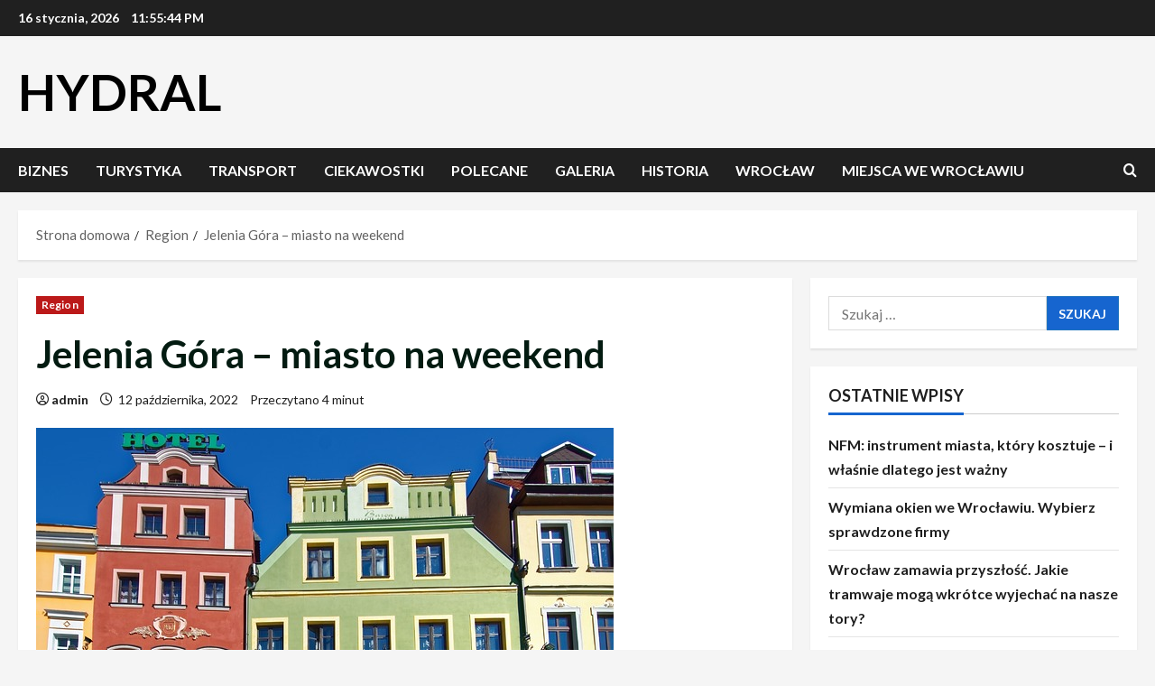

--- FILE ---
content_type: text/html; charset=UTF-8
request_url: https://wroclaw.hydral.com.pl/jelenia-gora-miasto-na-weekend/
body_size: 13334
content:
<!doctype html><html lang="pl-PL" prefix="og: https://ogp.me/ns#"><head><meta charset="UTF-8"><meta name="viewport" content="width=device-width, initial-scale=1"><link rel="profile" href="http://gmpg.org/xfn/11"><link rel="preload" href="https://fonts.googleapis.com/css?family=Lato:400,700&#038;subset=latin&#038;display=swap" as="style" crossorigin="anonymous">  <script data-cfasync="false" data-pagespeed-no-defer>var gtm4wp_datalayer_name = "dataLayer";
	var dataLayer = dataLayer || [];</script> <link media="all" href="https://wroclaw.hydral.com.pl/wp-content/cache/autoptimize/css/autoptimize_4241a22e663deac5840b045e75737e41.css" rel="stylesheet"><title>Jelenia Góra – miasto na weekend - HYDRAL</title><meta name="robots" content="follow, index, max-snippet:-1, max-video-preview:-1, max-image-preview:large"/><link rel="canonical" href="https://wroclaw.hydral.com.pl/jelenia-gora-miasto-na-weekend/" /><meta property="og:locale" content="pl_PL" /><meta property="og:type" content="article" /><meta property="og:title" content="Jelenia Góra – miasto na weekend - HYDRAL" /><meta property="og:description" content="Jelenia Góra to stolica Karkonoszy i miasto dobre do zakotwiczenia się, by wypadać w góry. Jelenia Góra to" /><meta property="og:url" content="https://wroclaw.hydral.com.pl/jelenia-gora-miasto-na-weekend/" /><meta property="article:section" content="Region" /><meta property="og:updated_time" content="2022-10-12T10:35:34+00:00" /><meta property="og:image" content="https://wroclaw.hydral.com.pl/wp-content/uploads/2022/10/Jelenia-Gora.jpg" /><meta property="og:image:secure_url" content="https://wroclaw.hydral.com.pl/wp-content/uploads/2022/10/Jelenia-Gora.jpg" /><meta property="og:image:width" content="640" /><meta property="og:image:height" content="496" /><meta property="og:image:alt" content="Atrakcje Jeleniej Gory" /><meta property="og:image:type" content="image/jpeg" /><meta property="article:published_time" content="2022-10-12T10:35:32+00:00" /><meta property="article:modified_time" content="2022-10-12T10:35:34+00:00" /><meta name="twitter:card" content="summary_large_image" /><meta name="twitter:title" content="Jelenia Góra – miasto na weekend - HYDRAL" /><meta name="twitter:description" content="Jelenia Góra to stolica Karkonoszy i miasto dobre do zakotwiczenia się, by wypadać w góry. Jelenia Góra to" /><meta name="twitter:image" content="https://wroclaw.hydral.com.pl/wp-content/uploads/2022/10/Jelenia-Gora.jpg" /><meta name="twitter:label1" content="Napisane przez" /><meta name="twitter:data1" content="admin" /><meta name="twitter:label2" content="Czas czytania" /><meta name="twitter:data2" content="2 minuty" /> <script type="application/ld+json" class="rank-math-schema">{"@context":"https://schema.org","@graph":[{"@type":["Person","Organization"],"@id":"https://wroclaw.hydral.com.pl/#person","name":"HYDRAL"},{"@type":"WebSite","@id":"https://wroclaw.hydral.com.pl/#website","url":"https://wroclaw.hydral.com.pl","publisher":{"@id":"https://wroclaw.hydral.com.pl/#person"},"inLanguage":"pl-PL"},{"@type":"ImageObject","@id":"https://wroclaw.hydral.com.pl/wp-content/uploads/2022/10/Jelenia-Gora.jpg","url":"https://wroclaw.hydral.com.pl/wp-content/uploads/2022/10/Jelenia-Gora.jpg","width":"640","height":"496","caption":"Atrakcje Jeleniej Gory","inLanguage":"pl-PL"},{"@type":"WebPage","@id":"https://wroclaw.hydral.com.pl/jelenia-gora-miasto-na-weekend/#webpage","url":"https://wroclaw.hydral.com.pl/jelenia-gora-miasto-na-weekend/","name":"Jelenia G\u00f3ra \u2013 miasto na weekend - HYDRAL","datePublished":"2022-10-12T10:35:32+00:00","dateModified":"2022-10-12T10:35:34+00:00","isPartOf":{"@id":"https://wroclaw.hydral.com.pl/#website"},"primaryImageOfPage":{"@id":"https://wroclaw.hydral.com.pl/wp-content/uploads/2022/10/Jelenia-Gora.jpg"},"inLanguage":"pl-PL"},{"@type":"Person","@id":"https://wroclaw.hydral.com.pl/author/admin/","name":"admin","url":"https://wroclaw.hydral.com.pl/author/admin/","image":{"@type":"ImageObject","@id":"https://secure.gravatar.com/avatar/6d81aa20957f65fd6cfc1a9d3f1478a8966ec2f8305485f7915dc49aa6d0a910?s=96&amp;d=mm&amp;r=g","url":"https://secure.gravatar.com/avatar/6d81aa20957f65fd6cfc1a9d3f1478a8966ec2f8305485f7915dc49aa6d0a910?s=96&amp;d=mm&amp;r=g","caption":"admin","inLanguage":"pl-PL"}},{"@type":"BlogPosting","headline":"Jelenia G\u00f3ra \u2013 miasto na weekend - HYDRAL","datePublished":"2022-10-12T10:35:32+00:00","dateModified":"2022-10-12T10:35:34+00:00","author":{"@id":"https://wroclaw.hydral.com.pl/author/admin/","name":"admin"},"publisher":{"@id":"https://wroclaw.hydral.com.pl/#person"},"description":"Jelenia G\u00f3ra to stolica Karkonoszy i miasto dobre do zakotwiczenia si\u0119, by wypada\u0107 w g\u00f3ry. Jelenia G\u00f3ra to \u015bwietna baza wypadowa do turystyki w regionie, ale te\u017c sam w sobie ciekawy cel na weekend.","name":"Jelenia G\u00f3ra \u2013 miasto na weekend - HYDRAL","@id":"https://wroclaw.hydral.com.pl/jelenia-gora-miasto-na-weekend/#richSnippet","isPartOf":{"@id":"https://wroclaw.hydral.com.pl/jelenia-gora-miasto-na-weekend/#webpage"},"image":{"@id":"https://wroclaw.hydral.com.pl/wp-content/uploads/2022/10/Jelenia-Gora.jpg"},"inLanguage":"pl-PL","mainEntityOfPage":{"@id":"https://wroclaw.hydral.com.pl/jelenia-gora-miasto-na-weekend/#webpage"}}]}</script> <link rel='dns-prefetch' href='//fonts.googleapis.com' /><link rel='dns-prefetch' href='//www.googletagmanager.com' /><link href='https://fonts.googleapis.com' crossorigin='anonymous' rel='preconnect' /><link href='https://fonts.gstatic.com' crossorigin='anonymous' rel='preconnect' /><link rel="alternate" type="application/rss+xml" title="HYDRAL &raquo; Kanał z wpisami" href="https://wroclaw.hydral.com.pl/feed/" /><link rel="alternate" type="application/rss+xml" title="HYDRAL &raquo; Kanał z komentarzami" href="https://wroclaw.hydral.com.pl/comments/feed/" /> <script type="text/javascript">window._wpemojiSettings = {"baseUrl":"https:\/\/s.w.org\/images\/core\/emoji\/16.0.1\/72x72\/","ext":".png","svgUrl":"https:\/\/s.w.org\/images\/core\/emoji\/16.0.1\/svg\/","svgExt":".svg","source":{"concatemoji":"https:\/\/wroclaw.hydral.com.pl\/wp-includes\/js\/wp-emoji-release.min.js?ver=6.8.3"}};
/*! This file is auto-generated */
!function(s,n){var o,i,e;function c(e){try{var t={supportTests:e,timestamp:(new Date).valueOf()};sessionStorage.setItem(o,JSON.stringify(t))}catch(e){}}function p(e,t,n){e.clearRect(0,0,e.canvas.width,e.canvas.height),e.fillText(t,0,0);var t=new Uint32Array(e.getImageData(0,0,e.canvas.width,e.canvas.height).data),a=(e.clearRect(0,0,e.canvas.width,e.canvas.height),e.fillText(n,0,0),new Uint32Array(e.getImageData(0,0,e.canvas.width,e.canvas.height).data));return t.every(function(e,t){return e===a[t]})}function u(e,t){e.clearRect(0,0,e.canvas.width,e.canvas.height),e.fillText(t,0,0);for(var n=e.getImageData(16,16,1,1),a=0;a<n.data.length;a++)if(0!==n.data[a])return!1;return!0}function f(e,t,n,a){switch(t){case"flag":return n(e,"\ud83c\udff3\ufe0f\u200d\u26a7\ufe0f","\ud83c\udff3\ufe0f\u200b\u26a7\ufe0f")?!1:!n(e,"\ud83c\udde8\ud83c\uddf6","\ud83c\udde8\u200b\ud83c\uddf6")&&!n(e,"\ud83c\udff4\udb40\udc67\udb40\udc62\udb40\udc65\udb40\udc6e\udb40\udc67\udb40\udc7f","\ud83c\udff4\u200b\udb40\udc67\u200b\udb40\udc62\u200b\udb40\udc65\u200b\udb40\udc6e\u200b\udb40\udc67\u200b\udb40\udc7f");case"emoji":return!a(e,"\ud83e\udedf")}return!1}function g(e,t,n,a){var r="undefined"!=typeof WorkerGlobalScope&&self instanceof WorkerGlobalScope?new OffscreenCanvas(300,150):s.createElement("canvas"),o=r.getContext("2d",{willReadFrequently:!0}),i=(o.textBaseline="top",o.font="600 32px Arial",{});return e.forEach(function(e){i[e]=t(o,e,n,a)}),i}function t(e){var t=s.createElement("script");t.src=e,t.defer=!0,s.head.appendChild(t)}"undefined"!=typeof Promise&&(o="wpEmojiSettingsSupports",i=["flag","emoji"],n.supports={everything:!0,everythingExceptFlag:!0},e=new Promise(function(e){s.addEventListener("DOMContentLoaded",e,{once:!0})}),new Promise(function(t){var n=function(){try{var e=JSON.parse(sessionStorage.getItem(o));if("object"==typeof e&&"number"==typeof e.timestamp&&(new Date).valueOf()<e.timestamp+604800&&"object"==typeof e.supportTests)return e.supportTests}catch(e){}return null}();if(!n){if("undefined"!=typeof Worker&&"undefined"!=typeof OffscreenCanvas&&"undefined"!=typeof URL&&URL.createObjectURL&&"undefined"!=typeof Blob)try{var e="postMessage("+g.toString()+"("+[JSON.stringify(i),f.toString(),p.toString(),u.toString()].join(",")+"));",a=new Blob([e],{type:"text/javascript"}),r=new Worker(URL.createObjectURL(a),{name:"wpTestEmojiSupports"});return void(r.onmessage=function(e){c(n=e.data),r.terminate(),t(n)})}catch(e){}c(n=g(i,f,p,u))}t(n)}).then(function(e){for(var t in e)n.supports[t]=e[t],n.supports.everything=n.supports.everything&&n.supports[t],"flag"!==t&&(n.supports.everythingExceptFlag=n.supports.everythingExceptFlag&&n.supports[t]);n.supports.everythingExceptFlag=n.supports.everythingExceptFlag&&!n.supports.flag,n.DOMReady=!1,n.readyCallback=function(){n.DOMReady=!0}}).then(function(){return e}).then(function(){var e;n.supports.everything||(n.readyCallback(),(e=n.source||{}).concatemoji?t(e.concatemoji):e.wpemoji&&e.twemoji&&(t(e.twemoji),t(e.wpemoji)))}))}((window,document),window._wpemojiSettings);</script> <link rel='stylesheet' id='twb-open-sans-css' href='https://fonts.googleapis.com/css?family=Open+Sans%3A300%2C400%2C500%2C600%2C700%2C800&#038;display=swap&#038;ver=6.8.3' type='text/css' media='all' /><link rel='stylesheet' id='morenews-google-fonts-css' href='https://fonts.googleapis.com/css?family=Lato:400,700&#038;subset=latin&#038;display=swap' type='text/css' media='all' /><link rel='stylesheet' id='bwg_googlefonts-css' href='https://fonts.googleapis.com/css?family=Ubuntu&#038;subset=greek,latin,greek-ext,vietnamese,cyrillic-ext,latin-ext,cyrillic' type='text/css' media='all' /> <script type="text/javascript" src="https://wroclaw.hydral.com.pl/wp-includes/js/jquery/jquery.min.js?ver=3.7.1" id="jquery-core-js"></script> <script type="text/javascript" id="twbbwg-global-js-extra">var twb = {"nonce":"bb5fc00349","ajax_url":"https:\/\/wroclaw.hydral.com.pl\/wp-admin\/admin-ajax.php","plugin_url":"https:\/\/wroclaw.hydral.com.pl\/wp-content\/plugins\/photo-gallery\/booster","href":"https:\/\/wroclaw.hydral.com.pl\/wp-admin\/admin.php?page=twbbwg_photo-gallery"};
var twb = {"nonce":"bb5fc00349","ajax_url":"https:\/\/wroclaw.hydral.com.pl\/wp-admin\/admin-ajax.php","plugin_url":"https:\/\/wroclaw.hydral.com.pl\/wp-content\/plugins\/photo-gallery\/booster","href":"https:\/\/wroclaw.hydral.com.pl\/wp-admin\/admin.php?page=twbbwg_photo-gallery"};</script> <script type="text/javascript" id="bwg_frontend-js-extra">var bwg_objectsL10n = {"bwg_field_required":"pole wymagane.","bwg_mail_validation":"To nie jest prawid\u0142owy adres e-mail.","bwg_search_result":"Brak obrazk\u00f3w odpowiadaj\u0105cych Twojemu wyszukiwaniu.","bwg_select_tag":"Wybierz znacznik","bwg_order_by":"Kolejno\u015b\u0107 wg","bwg_search":"Szukaj","bwg_show_ecommerce":"Poka\u017c handel elektroniczny","bwg_hide_ecommerce":"Ukryj handel elektroniczny","bwg_show_comments":"Poka\u017c komentarze","bwg_hide_comments":"Ukryj komentarze","bwg_restore":"Przywr\u00f3\u0107","bwg_maximize":"Maksymalizuj","bwg_fullscreen":"Tryb pe\u0142noekranowy","bwg_exit_fullscreen":"Zamknij tryb pe\u0142noekranowy","bwg_search_tag":"SZUKAJ...","bwg_tag_no_match":"Nie znaleziono znacznik\u00f3w","bwg_all_tags_selected":"Wszystkie znaczniki zaznaczone","bwg_tags_selected":"wybrane znaczniki","play":"Odtw\u00f3rz","pause":"Zatrzymaj","is_pro":"","bwg_play":"Odtw\u00f3rz","bwg_pause":"Zatrzymaj","bwg_hide_info":"Ukryj informacje","bwg_show_info":"Poka\u017c informacje","bwg_hide_rating":"Ukryj ocen\u0119","bwg_show_rating":"Poka\u017c ocen\u0119","ok":"Ok","cancel":"Anuluj","select_all":"Zaznacz wszystko","lazy_load":"1","lazy_loader":"https:\/\/wroclaw.hydral.com.pl\/wp-content\/plugins\/photo-gallery\/images\/ajax_loader.png","front_ajax":"0","bwg_tag_see_all":"zobacz wszystkie znaczniki","bwg_tag_see_less":"zobacz mniej znacznik\u00f3w"};</script> <link rel="https://api.w.org/" href="https://wroclaw.hydral.com.pl/wp-json/" /><link rel="alternate" title="JSON" type="application/json" href="https://wroclaw.hydral.com.pl/wp-json/wp/v2/posts/688" /><link rel="EditURI" type="application/rsd+xml" title="RSD" href="https://wroclaw.hydral.com.pl/xmlrpc.php?rsd" /><meta name="generator" content="WordPress 6.8.3" /><link rel='shortlink' href='https://wroclaw.hydral.com.pl/?p=688' /><link rel="alternate" title="oEmbed (JSON)" type="application/json+oembed" href="https://wroclaw.hydral.com.pl/wp-json/oembed/1.0/embed?url=https%3A%2F%2Fwroclaw.hydral.com.pl%2Fjelenia-gora-miasto-na-weekend%2F" /><link rel="alternate" title="oEmbed (XML)" type="text/xml+oembed" href="https://wroclaw.hydral.com.pl/wp-json/oembed/1.0/embed?url=https%3A%2F%2Fwroclaw.hydral.com.pl%2Fjelenia-gora-miasto-na-weekend%2F&#038;format=xml" /><meta name="generator" content="Site Kit by Google 1.168.0" />  <script data-cfasync="false" data-pagespeed-no-defer>var dataLayer_content = {"pagePostType":"post","pagePostType2":"single-post","pageCategory":["region"],"pagePostAuthor":"admin"};
	dataLayer.push( dataLayer_content );</script> <script data-cfasync="false" data-pagespeed-no-defer>(function(w,d,s,l,i){w[l]=w[l]||[];w[l].push({'gtm.start':
new Date().getTime(),event:'gtm.js'});var f=d.getElementsByTagName(s)[0],
j=d.createElement(s),dl=l!='dataLayer'?'&l='+l:'';j.async=true;j.src=
'//www.googletagmanager.com/gtm.js?id='+i+dl;f.parentNode.insertBefore(j,f);
})(window,document,'script','dataLayer','GTM-KJ8TK73');</script>  <script type="text/javascript" id="google_gtagjs" src="https://www.googletagmanager.com/gtag/js?id=G-7EJ1XL83RP" async="async"></script> <script type="text/javascript" id="google_gtagjs-inline">window.dataLayer = window.dataLayer || [];function gtag(){dataLayer.push(arguments);}gtag('js', new Date());gtag('config', 'G-7EJ1XL83RP', {} );</script> </head><body class="wp-singular post-template-default single single-post postid-688 single-format-standard wp-embed-responsive wp-theme-morenews wp-child-theme-general-news  aft-sticky-header aft-default-mode aft-header-layout-side header-image-default widget-title-border-bottom default-content-layout single-content-mode-default single-post-title-boxed align-content-left af-wide-layout"> <noscript><iframe src="https://www.googletagmanager.com/ns.html?id=GTM-KJ8TK73" height="0" width="0" style="display:none;visibility:hidden" aria-hidden="true"></iframe></noscript><div id="page" class="site af-whole-wrapper"> <a class="skip-link screen-reader-text" href="#content">Przejdź do treści</a><header id="masthead" class="header-layout-side morenews-header"><div class="top-header"><div class="container-wrapper"><div class="top-bar-flex"><div class="top-bar-left col-2"><div class="date-bar-left"> <span class="topbar-date"> 16 stycznia, 2026 <span id="topbar-time"></span> </span></div></div><div class="top-bar-right col-2"><div class="aft-small-social-menu"></div></div></div></div></div><div class="af-middle-header " ><div class="container-wrapper"><div class="af-middle-container"><div class="logo"><div class="site-branding "><p class="site-title font-family-1"> <a href="https://wroclaw.hydral.com.pl/" class="site-title-anchor" rel="home">HYDRAL</a></p></div></div></div></div></div><div id="main-navigation-bar" class="af-bottom-header"><div class="container-wrapper"><div class="bottom-bar-flex"><div class="offcanvas-navigaiton"><div class="af-bottom-head-nav"><div class="navigation-container"><nav class="main-navigation clearfix"> <span class="toggle-menu" > <a href="#" role="button" class="aft-void-menu" aria-controls="primary-menu" aria-expanded="false"> <span class="screen-reader-text"> Menu główne </span> <i class="ham"></i> </a> </span><div class="menu main-menu menu-desktop show-menu-border"><ul id="primary-menu" class="menu"><li id="menu-item-771" class="menu-item menu-item-type-taxonomy menu-item-object-category menu-item-771"><a href="https://wroclaw.hydral.com.pl/biznes/">Biznes</a></li><li id="menu-item-108" class="menu-item menu-item-type-taxonomy menu-item-object-category menu-item-108"><a href="https://wroclaw.hydral.com.pl/turystyka/">Turystyka</a></li><li id="menu-item-774" class="menu-item menu-item-type-taxonomy menu-item-object-category menu-item-774"><a href="https://wroclaw.hydral.com.pl/transport/">Transport</a></li><li id="menu-item-109" class="menu-item menu-item-type-taxonomy menu-item-object-category menu-item-109"><a href="https://wroclaw.hydral.com.pl/ciekawostki/">Ciekawostki</a></li><li id="menu-item-107" class="menu-item menu-item-type-taxonomy menu-item-object-category menu-item-107"><a href="https://wroclaw.hydral.com.pl/polecane/">Polecane</a></li><li id="menu-item-569" class="menu-item menu-item-type-post_type menu-item-object-page menu-item-569"><a href="https://wroclaw.hydral.com.pl/galeria/">Galeria</a></li><li id="menu-item-637" class="menu-item menu-item-type-taxonomy menu-item-object-category menu-item-637"><a href="https://wroclaw.hydral.com.pl/historia/">Historia</a></li><li id="menu-item-110" class="menu-item menu-item-type-taxonomy menu-item-object-category menu-item-110"><a href="https://wroclaw.hydral.com.pl/wroclaw/">Wrocław</a></li><li id="menu-item-111" class="menu-item menu-item-type-taxonomy menu-item-object-category menu-item-111"><a href="https://wroclaw.hydral.com.pl/miejsca-we-wroclawiu/">Miejsca we Wrocławiu</a></li></ul></div></nav></div></div></div><div class="search-watch"><div class="af-search-wrap"><div class="search-overlay" aria-label="Otwórz formularz wyszukiwania"> <a href="#" title="Search" class="search-icon" aria-label="Otwórz formularz wyszukiwania"> <i class="fa fa-search"></i> </a><div class="af-search-form"><form role="search" method="get" class="search-form" action="https://wroclaw.hydral.com.pl/"> <label> <span class="screen-reader-text">Szukaj:</span> <input type="search" class="search-field" placeholder="Szukaj &hellip;" value="" name="s" /> </label> <input type="submit" class="search-submit" value="Szukaj" /></form><div id="af-live-search-results"></div></div></div></div></div></div></div></div></header><div class="aft-main-breadcrumb-wrapper container-wrapper"><div class="af-breadcrumbs font-family-1 color-pad"><div role="navigation" aria-label="Okruszki" class="breadcrumb-trail breadcrumbs" itemprop="breadcrumb"><ul class="trail-items" itemscope itemtype="http://schema.org/BreadcrumbList"><meta name="numberOfItems" content="3" /><meta name="itemListOrder" content="Ascending" /><li itemprop="itemListElement" itemscope itemtype="http://schema.org/ListItem" class="trail-item trail-begin"><a href="https://wroclaw.hydral.com.pl/" rel="home" itemprop="item"><span itemprop="name">Strona domowa</span></a><meta itemprop="position" content="1" /></li><li itemprop="itemListElement" itemscope itemtype="http://schema.org/ListItem" class="trail-item"><a href="https://wroclaw.hydral.com.pl/region/" itemprop="item"><span itemprop="name">Region</span></a><meta itemprop="position" content="2" /></li><li itemprop="itemListElement" itemscope itemtype="http://schema.org/ListItem" class="trail-item trail-end"><a href="https://wroclaw.hydral.com.pl/jelenia-gora-miasto-na-weekend/" itemprop="item"><span itemprop="name">Jelenia Góra – miasto na weekend</span></a><meta itemprop="position" content="3" /></li></ul></div></div></div><div id="content" class="container-wrapper"><div class="section-block-upper"><div id="primary" class="content-area"><main id="main" class="site-main"><article id="post-688" class="af-single-article post-688 post type-post status-publish format-standard has-post-thumbnail hentry category-region"><div class="entry-content-wrap read-single social-after-title"><header class="entry-header pos-rel"><div class="read-details"><div class="entry-header-details af-cat-widget-carousel"><div class="figure-categories read-categories figure-categories-bg categories-inside-image"><ul class="cat-links"><li class="meta-category"> <a class="morenews-categories category-color-1" href="https://wroclaw.hydral.com.pl/region/" aria-label="Region"> Region </a></li></ul></div><h1 class="entry-title">Jelenia Góra – miasto na weekend</h1><div class="aft-post-excerpt-and-meta color-pad"><div class="entry-meta author-links"> <span class="item-metadata posts-author byline"> <i class="far fa-user-circle"></i> <a href=""> admin </a> </span> <span class="item-metadata posts-date"> <i class="far fa-clock" aria-hidden="true"></i> 12 października, 2022 </span> <span class="min-read">Przeczytano 4 minut</span><div class="aft-comment-view-share"></div></div></div></div></div></header><div class="read-img pos-rel"><div class="post-thumbnail full-width-image original"> <img width="640" height="496" src="https://wroclaw.hydral.com.pl/wp-content/uploads/2022/10/Jelenia-Gora.jpg" class="attachment-full size-full wp-post-image" alt="Atrakcje Jeleniej Gory" decoding="async" fetchpriority="high" srcset="https://wroclaw.hydral.com.pl/wp-content/uploads/2022/10/Jelenia-Gora.jpg 640w, https://wroclaw.hydral.com.pl/wp-content/uploads/2022/10/Jelenia-Gora-300x233.jpg 300w" sizes="(max-width: 640px) 100vw, 640px" loading="lazy" /></div></div><div class="color-pad"><div class="entry-content read-details"><p><strong>Jelenia Góra to stolica Karkonoszy i miasto dobre do zakotwiczenia się, by wypadać w góry. Jelenia Góra to świetna baza wypadowa do turystyki w regionie, ale też sam w sobie ciekawy cel na weekend.</strong></p><h2 class="wp-block-heading"><strong>Atrakcje turystyczne w Jeleniej Górze</strong></h2><p><strong>Rynek Jeleniej Góry</strong>. Jest to najbardziej reprezentatywny i centralny punkt miasta. W zasadzie tylko tutaj toczy się życie wieczorem i w weekendy, bo na co dzień Jelenia Góra to bardzo spokojne miasto. Na środku rynku stoi XVIII-wieczny ratusz połączony galerią i kamienicami, na które nazywa się „siedmioma domkami”.</p><p><strong>Zabytkowy tramwaj</strong>. Symbolizuje historię XIX-wiecznych tramwajów, którymi dojeżdżali z dworca w Jeleniej Górze kuracjusze do pobliskiego uzdrowiska Warmbrunnen, czyli dzisiejszych Cieplic. Dziś można w nim kupić pamiątki i pocztówki.</p><p><strong>Fontanna Neptuna</strong>. Znajduje się tuż przed ratuszem i jest symbolem zagranicznych powiązań miasta z miastami Europy – przede wszystkim w ramach wymiany handlowej.</p><p><strong>Katedra św. Erazma i Pankracego</strong>. Spacerując w kierunku ul. 1 Maja, warto zajrzeć do Bazyliki świętych Erazma i Pankracego. To jeden z najstarszych kościołów w Jeleniej Górze.</p><p><strong>Czerwony jeleń</strong>. To jeden z symboli miasta, a także miejsce, gdzie robią zdjęcia na social media turyści. Jelonków można znaleźć wiele w całym starym mieście – podobnie jak krasnali we Wrocławiu.</p><p><strong>Baszta Grodzka i Baszta Zamkowa</strong>. Dawniej centrum Jeleniej Góry było otoczone przez duże i mocne mury i 36 bastei. Pozostały tylko dwie baszty – Grodzka z charakterystycznym motywem muru pruskiego, a także Zamkowa, w której dawniej było więzienie. Warto wejść na górę, by zobaczyć Karkonosze górujące nad miastem.</p><p><strong>Kaplica św. Anny i Brama Wojanowska</strong>. Wzniesiono ją przy wieży obronnej, miała pełnić funkcję obronną i religijną. Sąsiaduje z Bramą Wojanowską.</p><p><strong>Kamieniczki</strong>. Przy ulicy 1 Maja znajdują się odrestaurowane kamieniczki miejskie. Tutaj życie toczy się powoli, zwykłym, codziennym rytmem. Są tu sklepy, kawiarnie, różne lokalne biznesy. Ciekawostką są też wille przy ulicy Mickiewicza. Robią spore wrażenie, bo zostały ładnie, starannie odrestaurowane.</p><p><strong>Cerkiew prawosławna św. Piotra i Pawła</strong>. Budowa cerkwi wiąże się z powojennymi przesiedleniami ludności i zaludnianiem „ziem odzyskanych” ludźmi ze Wschodu. Najpierw był to kościół, potem hala wystawiennicza, a od 1948 roku służył jako cerkiew.</p><p><strong>Muzeum Karkonoskie w Jeleniej Górze</strong>. Można dowiedzieć się więcej o historii i etnografii regionu. Wystawa obejmuje m.in. czasy starożytne i średniowieczne, w tym początki miasta, rozwój, upadek rękodzieła, potem rozwój turystyki, a także wydarzenia najnowsze. Można też zobaczyć typową chatę z oryginalnym wystrojem. Ciekawostką jest też wystawa zdobionych czepców i wystawa kryształów na piętrze muzeum. Szklane arcydzieła, które były produkowane niedaleko Jeleniej Góry, dziś robią duże wrażenie.</p><p><strong>Pałac Paulinum</strong>. Ładny kompleks parkowo-pałacowy, ale wymaga dopracowania i zadbania. Pałac jest zwykle udostępniany zwiedzającym. Dzisiaj miejsce pełni też rolę hotelu.</p><p><strong>Skansen Uzbrojenia Wojska Polskiego</strong>. Kolejną ciekawostką jest Skansen Uzbrojenia Wojska Polskiego przy ul. Sudeckiej. Dawniej, w czasach PRL-u, były w Jeleniej Górze koszary, a teren przygraniczny patrolowali radiotechnicy. W skansenie można zobaczyć pozostałości z tych czasów.</p><h2 class="wp-block-heading"><strong>Atrakcje w okolicy Jeleniej Góry</strong></h2><p>Jeśli wybraliście się tu na dłuższy weekend, warto podjechać też gdzieś dalej.</p><p><strong>Zamek Chojnik</strong>. Można m.in. zobaczyć malownicze zamkowe ruiny. Historie o szalonej księżniczce Kunegundzie, rycerskich turniejach i tragicznym pożarze rozbudzą wyobraźnię! To jedna z najbardziej znanych ruin zamkowych na Dolnym Śląsku. Są tu rozgrywane turnieje rycerskie i zabawy dla mieszkańców.</p><p><strong>Cieplice</strong>. Dużą atrakcją okolicy są też Cieplice, czyli w Polsce najcieplejsze uzdrowisko. Dawniej ród Schaffgotschów wybrał to miejsce na zbudowanie rezydencji rodowej. Pałac to symbol i duma cieplickiego deptaka, którym można dojść do parku zdrojowego. Polecamy też Termy Cieplickie, kompleks basenów.</p><p>fot. Makalu / Pixabay</p><section class="morenews-author-bio"><div class="af-title-subtitle-wrap"><h2 class="widget-title header-after1 "> <span class="heading-line-before"></span> <span class="heading-line">O autorze</span> <span class="heading-line-after"></span></h2></div><div class="author-box-content"><div class="author-avatar"> <img alt='' src='https://secure.gravatar.com/avatar/6d81aa20957f65fd6cfc1a9d3f1478a8966ec2f8305485f7915dc49aa6d0a910?s=96&#038;d=mm&#038;r=g' srcset='https://secure.gravatar.com/avatar/6d81aa20957f65fd6cfc1a9d3f1478a8966ec2f8305485f7915dc49aa6d0a910?s=192&#038;d=mm&#038;r=g 2x' class='avatar avatar-96 photo' height='96' width='96' /></div><div class="author-info"><h3 class="author-name"> <a href=""> </a></h3><p class="author-role"> Administrator</p><p class="author-description"></p><div class="author-website-and-posts"> <a href="" class="author-posts-link"> Wyświetl wszystkie posty </a></div></div></div></section><div class="post-item-metadata entry-meta author-links"></div><nav class="navigation post-navigation" aria-label="Nawigacja wpisu"><h2 class="screen-reader-text">Nawigacja wpisu</h2><div class="nav-links"><div class="nav-previous"><a href="https://wroclaw.hydral.com.pl/nowoczesne-formy-edukacji-w-liceum/" rel="prev">Poprzedni: <span class="em-post-navigation nav-title">Nowoczesne formy edukacji w liceum</span></a></div><div class="nav-next"><a href="https://wroclaw.hydral.com.pl/zamek-ksiaz-perla-dolnego-slaska/" rel="next">Następny: <span class="em-post-navigation nav-title">Zamek Książ &#8211; perła Dolnego Śląska</span></a></div></div></nav></div></div></div><div class="promotionspace enable-promotionspace"><div class="af-reated-posts morenews-customizer"><div class="af-title-subtitle-wrap"><h2 class="widget-title header-after1 "> <span class="heading-line-before"></span> <span class="heading-line">Podobne artykuły</span> <span class="heading-line-after"></span></h2></div><div class="af-container-row clearfix"><div class="col-3 float-l pad latest-posts-grid af-sec-post"><div class="pos-rel read-single color-pad clearfix af-cat-widget-carousel grid-design-default has-post-image"><div class="read-img pos-rel read-bg-img"> <a class="aft-post-image-link" aria-label="Szczawno Zdrój" href="https://wroclaw.hydral.com.pl/szczawno-zdroj/"></a> <img width="640" height="424" src="https://wroclaw.hydral.com.pl/wp-content/uploads/2023/02/szczawno-zdroj-6711705_640.jpg" class="attachment-medium_large size-medium_large wp-post-image" alt="Szczawno Zdrój" decoding="async" srcset="https://wroclaw.hydral.com.pl/wp-content/uploads/2023/02/szczawno-zdroj-6711705_640.jpg 640w, https://wroclaw.hydral.com.pl/wp-content/uploads/2023/02/szczawno-zdroj-6711705_640-300x199.jpg 300w, https://wroclaw.hydral.com.pl/wp-content/uploads/2023/02/szczawno-zdroj-6711705_640-177x118.jpg 177w" sizes="(max-width: 640px) 100vw, 640px" loading="lazy" /><div class="post-format-and-min-read-wrap"></div><div class="category-min-read-wrap"><div class="read-categories categories-inside-image"><ul class="cat-links"><li class="meta-category"> <a class="morenews-categories category-color-1" href="https://wroclaw.hydral.com.pl/region/" aria-label="Region"> Region </a></li></ul></div></div></div><div class="pad read-details color-tp-pad"><div class="read-title"><h3> <a href="https://wroclaw.hydral.com.pl/szczawno-zdroj/">Szczawno Zdrój</a></h3></div><div class="post-item-metadata entry-meta author-links"> <span class="item-metadata posts-author byline"> <i class="far fa-user-circle"></i> <a href=""> admin </a> </span> <span class="item-metadata posts-date"> <i class="far fa-clock" aria-hidden="true"></i> 14 lutego, 2021 </span> <span class="aft-comment-view-share"> <span class="aft-comment-count"> <a href="https://wroclaw.hydral.com.pl/szczawno-zdroj/"> <i class="far fa-comment"></i> <span class="aft-show-hover"> 0 </span> </a> </span> </span></div></div></div></div><div class="col-3 float-l pad latest-posts-grid af-sec-post"><div class="pos-rel read-single color-pad clearfix af-cat-widget-carousel grid-design-default has-post-image"><div class="read-img pos-rel read-bg-img"> <a class="aft-post-image-link" aria-label="Piechowice" href="https://wroclaw.hydral.com.pl/piechowice/"></a> <img width="640" height="403" src="https://wroclaw.hydral.com.pl/wp-content/uploads/2023/02/640px-2018_Palac_w_Pakoszowie_5.jpg" class="attachment-medium_large size-medium_large wp-post-image" alt="Piechowice Pałac" decoding="async" loading="lazy" srcset="https://wroclaw.hydral.com.pl/wp-content/uploads/2023/02/640px-2018_Palac_w_Pakoszowie_5.jpg 640w, https://wroclaw.hydral.com.pl/wp-content/uploads/2023/02/640px-2018_Palac_w_Pakoszowie_5-300x189.jpg 300w" sizes="auto, (max-width: 640px) 100vw, 640px" /><div class="post-format-and-min-read-wrap"></div><div class="category-min-read-wrap"><div class="read-categories categories-inside-image"><ul class="cat-links"><li class="meta-category"> <a class="morenews-categories category-color-1" href="https://wroclaw.hydral.com.pl/region/" aria-label="Region"> Region </a></li></ul></div></div></div><div class="pad read-details color-tp-pad"><div class="read-title"><h3> <a href="https://wroclaw.hydral.com.pl/piechowice/">Piechowice</a></h3></div><div class="post-item-metadata entry-meta author-links"> <span class="item-metadata posts-author byline"> <i class="far fa-user-circle"></i> <a href=""> admin </a> </span> <span class="item-metadata posts-date"> <i class="far fa-clock" aria-hidden="true"></i> 14 lutego, 2020 </span> <span class="aft-comment-view-share"> <span class="aft-comment-count"> <a href="https://wroclaw.hydral.com.pl/piechowice/"> <i class="far fa-comment"></i> <span class="aft-show-hover"> 0 </span> </a> </span> </span></div></div></div></div><div class="col-3 float-l pad latest-posts-grid af-sec-post"><div class="pos-rel read-single color-pad clearfix af-cat-widget-carousel grid-design-default has-post-image"><div class="read-img pos-rel read-bg-img"> <a class="aft-post-image-link" aria-label="Pierwoszów" href="https://wroclaw.hydral.com.pl/pierwoszow/"></a> <img width="640" height="426" src="https://wroclaw.hydral.com.pl/wp-content/uploads/2020/02/pierwoszow-okolica-768x511.jpg" class="attachment-medium_large size-medium_large wp-post-image" alt="Okolice Pierwoszowa" decoding="async" loading="lazy" srcset="https://wroclaw.hydral.com.pl/wp-content/uploads/2020/02/pierwoszow-okolica-768x511.jpg 768w, https://wroclaw.hydral.com.pl/wp-content/uploads/2020/02/pierwoszow-okolica-300x200.jpg 300w, https://wroclaw.hydral.com.pl/wp-content/uploads/2020/02/pierwoszow-okolica.jpg 1000w" sizes="auto, (max-width: 640px) 100vw, 640px" /><div class="post-format-and-min-read-wrap"></div><div class="category-min-read-wrap"><div class="read-categories categories-inside-image"><ul class="cat-links"><li class="meta-category"> <a class="morenews-categories category-color-1" href="https://wroclaw.hydral.com.pl/region/" aria-label="Region"> Region </a></li></ul></div></div></div><div class="pad read-details color-tp-pad"><div class="read-title"><h3> <a href="https://wroclaw.hydral.com.pl/pierwoszow/">Pierwoszów</a></h3></div><div class="post-item-metadata entry-meta author-links"> <span class="item-metadata posts-author byline"> <i class="far fa-user-circle"></i> <a href=""> admin </a> </span> <span class="item-metadata posts-date"> <i class="far fa-clock" aria-hidden="true"></i> 14 lutego, 2020 </span> <span class="aft-comment-view-share"> <span class="aft-comment-count"> <a href="https://wroclaw.hydral.com.pl/pierwoszow/"> <i class="far fa-comment"></i> <span class="aft-show-hover"> 0 </span> </a> </span> </span></div></div></div></div></div></div></div></article></main></div><div id="secondary" class="sidebar-area sidebar-sticky-top"><aside class="widget-area color-pad"><div id="search-2" class="widget morenews-widget widget_search"><form role="search" method="get" class="search-form" action="https://wroclaw.hydral.com.pl/"> <label> <span class="screen-reader-text">Szukaj:</span> <input type="search" class="search-field" placeholder="Szukaj &hellip;" value="" name="s" /> </label> <input type="submit" class="search-submit" value="Szukaj" /></form></div><div id="recent-posts-2" class="widget morenews-widget widget_recent_entries"><h2 class="widget-title widget-title-1"><span class="heading-line-before"></span><span class="heading-line">Ostatnie wpisy</span><span class="heading-line-after"></span></h2><ul><li> <a href="https://wroclaw.hydral.com.pl/nfm-instrument-miasta-ktory-kosztuje-i-wlasnie-dlatego-jest-wazny/">NFM: instrument miasta, który kosztuje – i właśnie dlatego jest ważny</a></li><li> <a href="https://wroclaw.hydral.com.pl/wymiana-okien-we-wroclawiu-wybierz-sprawdzone-firmy/">Wymiana okien we Wrocławiu. Wybierz sprawdzone firmy</a></li><li> <a href="https://wroclaw.hydral.com.pl/wroclaw-zamawia-przyszlosc-jakie-tramwaje-moga-wkrotce-wyjechac-na-nasze-tory/">Wrocław zamawia przyszłość. Jakie tramwaje mogą wkrótce wyjechać na nasze tory?</a></li><li> <a href="https://wroclaw.hydral.com.pl/artysci-uliczni-w-centrum-zasady-pokazow-i-najlepsze-miejsca-dla-widzow/">Artyści uliczni w centrum: zasady pokazów i najlepsze miejsca dla widzów</a></li><li> <a href="https://wroclaw.hydral.com.pl/wroclaw-w-jesiennej-mgle-trasa-spacerowa-nad-odra/">Wrocław w jesiennej mgle: trasa spacerowa nad Odrą</a></li></ul></div><div id="archives-2" class="widget morenews-widget widget_archive"><h2 class="widget-title widget-title-1"><span class="heading-line-before"></span><span class="heading-line">Archiwa</span><span class="heading-line-after"></span></h2><ul><li><a href='https://wroclaw.hydral.com.pl/2026/01/'>styczeń 2026</a></li><li><a href='https://wroclaw.hydral.com.pl/2025/12/'>grudzień 2025</a></li><li><a href='https://wroclaw.hydral.com.pl/2025/11/'>listopad 2025</a></li><li><a href='https://wroclaw.hydral.com.pl/2025/09/'>wrzesień 2025</a></li><li><a href='https://wroclaw.hydral.com.pl/2025/07/'>lipiec 2025</a></li><li><a href='https://wroclaw.hydral.com.pl/2025/06/'>czerwiec 2025</a></li><li><a href='https://wroclaw.hydral.com.pl/2025/05/'>maj 2025</a></li><li><a href='https://wroclaw.hydral.com.pl/2025/04/'>kwiecień 2025</a></li><li><a href='https://wroclaw.hydral.com.pl/2025/02/'>luty 2025</a></li><li><a href='https://wroclaw.hydral.com.pl/2025/01/'>styczeń 2025</a></li><li><a href='https://wroclaw.hydral.com.pl/2024/12/'>grudzień 2024</a></li><li><a href='https://wroclaw.hydral.com.pl/2024/11/'>listopad 2024</a></li><li><a href='https://wroclaw.hydral.com.pl/2024/09/'>wrzesień 2024</a></li><li><a href='https://wroclaw.hydral.com.pl/2024/08/'>sierpień 2024</a></li><li><a href='https://wroclaw.hydral.com.pl/2024/07/'>lipiec 2024</a></li><li><a href='https://wroclaw.hydral.com.pl/2024/06/'>czerwiec 2024</a></li><li><a href='https://wroclaw.hydral.com.pl/2024/04/'>kwiecień 2024</a></li><li><a href='https://wroclaw.hydral.com.pl/2024/03/'>marzec 2024</a></li><li><a href='https://wroclaw.hydral.com.pl/2024/02/'>luty 2024</a></li><li><a href='https://wroclaw.hydral.com.pl/2024/01/'>styczeń 2024</a></li><li><a href='https://wroclaw.hydral.com.pl/2023/12/'>grudzień 2023</a></li><li><a href='https://wroclaw.hydral.com.pl/2023/08/'>sierpień 2023</a></li><li><a href='https://wroclaw.hydral.com.pl/2023/07/'>lipiec 2023</a></li><li><a href='https://wroclaw.hydral.com.pl/2023/06/'>czerwiec 2023</a></li><li><a href='https://wroclaw.hydral.com.pl/2023/03/'>marzec 2023</a></li><li><a href='https://wroclaw.hydral.com.pl/2023/01/'>styczeń 2023</a></li><li><a href='https://wroclaw.hydral.com.pl/2022/10/'>październik 2022</a></li><li><a href='https://wroclaw.hydral.com.pl/2022/09/'>wrzesień 2022</a></li><li><a href='https://wroclaw.hydral.com.pl/2022/08/'>sierpień 2022</a></li><li><a href='https://wroclaw.hydral.com.pl/2022/07/'>lipiec 2022</a></li><li><a href='https://wroclaw.hydral.com.pl/2022/06/'>czerwiec 2022</a></li><li><a href='https://wroclaw.hydral.com.pl/2022/04/'>kwiecień 2022</a></li><li><a href='https://wroclaw.hydral.com.pl/2022/02/'>luty 2022</a></li><li><a href='https://wroclaw.hydral.com.pl/2022/01/'>styczeń 2022</a></li><li><a href='https://wroclaw.hydral.com.pl/2021/11/'>listopad 2021</a></li><li><a href='https://wroclaw.hydral.com.pl/2021/10/'>październik 2021</a></li><li><a href='https://wroclaw.hydral.com.pl/2021/09/'>wrzesień 2021</a></li><li><a href='https://wroclaw.hydral.com.pl/2021/08/'>sierpień 2021</a></li><li><a href='https://wroclaw.hydral.com.pl/2021/07/'>lipiec 2021</a></li><li><a href='https://wroclaw.hydral.com.pl/2021/06/'>czerwiec 2021</a></li><li><a href='https://wroclaw.hydral.com.pl/2021/05/'>maj 2021</a></li><li><a href='https://wroclaw.hydral.com.pl/2021/04/'>kwiecień 2021</a></li><li><a href='https://wroclaw.hydral.com.pl/2021/03/'>marzec 2021</a></li><li><a href='https://wroclaw.hydral.com.pl/2021/02/'>luty 2021</a></li><li><a href='https://wroclaw.hydral.com.pl/2020/11/'>listopad 2020</a></li><li><a href='https://wroclaw.hydral.com.pl/2020/10/'>październik 2020</a></li><li><a href='https://wroclaw.hydral.com.pl/2020/06/'>czerwiec 2020</a></li><li><a href='https://wroclaw.hydral.com.pl/2020/02/'>luty 2020</a></li><li><a href='https://wroclaw.hydral.com.pl/2020/01/'>styczeń 2020</a></li><li><a href='https://wroclaw.hydral.com.pl/2019/12/'>grudzień 2019</a></li><li><a href='https://wroclaw.hydral.com.pl/2019/11/'>listopad 2019</a></li><li><a href='https://wroclaw.hydral.com.pl/2019/10/'>październik 2019</a></li><li><a href='https://wroclaw.hydral.com.pl/2019/09/'>wrzesień 2019</a></li><li><a href='https://wroclaw.hydral.com.pl/2019/08/'>sierpień 2019</a></li><li><a href='https://wroclaw.hydral.com.pl/2019/06/'>czerwiec 2019</a></li><li><a href='https://wroclaw.hydral.com.pl/2019/05/'>maj 2019</a></li><li><a href='https://wroclaw.hydral.com.pl/2019/04/'>kwiecień 2019</a></li><li><a href='https://wroclaw.hydral.com.pl/2019/03/'>marzec 2019</a></li><li><a href='https://wroclaw.hydral.com.pl/2019/02/'>luty 2019</a></li><li><a href='https://wroclaw.hydral.com.pl/2019/01/'>styczeń 2019</a></li><li><a href='https://wroclaw.hydral.com.pl/2018/12/'>grudzień 2018</a></li><li><a href='https://wroclaw.hydral.com.pl/2018/11/'>listopad 2018</a></li><li><a href='https://wroclaw.hydral.com.pl/2018/10/'>październik 2018</a></li><li><a href='https://wroclaw.hydral.com.pl/2018/09/'>wrzesień 2018</a></li><li><a href='https://wroclaw.hydral.com.pl/2018/08/'>sierpień 2018</a></li><li><a href='https://wroclaw.hydral.com.pl/2018/07/'>lipiec 2018</a></li><li><a href='https://wroclaw.hydral.com.pl/2018/06/'>czerwiec 2018</a></li><li><a href='https://wroclaw.hydral.com.pl/2018/05/'>maj 2018</a></li><li><a href='https://wroclaw.hydral.com.pl/2018/04/'>kwiecień 2018</a></li><li><a href='https://wroclaw.hydral.com.pl/2018/03/'>marzec 2018</a></li><li><a href='https://wroclaw.hydral.com.pl/2017/11/'>listopad 2017</a></li></ul></div></aside></div></div></div><section class="aft-blocks above-footer-widget-section"><div class="af-main-banner-latest-posts grid-layout morenews-customizer"><div class="container-wrapper"><div class="widget-title-section"><div class="af-title-subtitle-wrap"><h2 class="widget-title header-after1 "> <span class="heading-line-before"></span> <span class="heading-line">Warto przeczytać</span> <span class="heading-line-after"></span></h2></div></div><div class="af-container-row clearfix"><div class="col-4 pad float-l"><div class="pos-rel read-single color-pad clearfix af-cat-widget-carousel grid-design-default has-post-image"><div class="read-img pos-rel read-bg-img"> <a class="aft-post-image-link" aria-label="NFM: instrument miasta, który kosztuje – i właśnie dlatego jest ważny" href="https://wroclaw.hydral.com.pl/nfm-instrument-miasta-ktory-kosztuje-i-wlasnie-dlatego-jest-wazny/"></a> <img width="640" height="427" src="https://wroclaw.hydral.com.pl/wp-content/uploads/2025/12/nfm-wroclaw-budynek-plac-768x512.jpg" class="attachment-medium_large size-medium_large wp-post-image" alt="Nowoczesny gmach Narodowego Forum Muzyki we Wrocławiu z czerwonej bryły i przeszkloną fasadą, widziany z szerokiego placu, po którym spacerują mieszkańcy – symbol kosztownej, ale ważnej inwestycji kulturalnej miasta." decoding="async" loading="lazy" srcset="https://wroclaw.hydral.com.pl/wp-content/uploads/2025/12/nfm-wroclaw-budynek-plac-768x512.jpg 768w, https://wroclaw.hydral.com.pl/wp-content/uploads/2025/12/nfm-wroclaw-budynek-plac-300x200.jpg 300w, https://wroclaw.hydral.com.pl/wp-content/uploads/2025/12/nfm-wroclaw-budynek-plac-1024x682.jpg 1024w, https://wroclaw.hydral.com.pl/wp-content/uploads/2025/12/nfm-wroclaw-budynek-plac.jpg 1280w" sizes="auto, (max-width: 640px) 100vw, 640px" /><div class="post-format-and-min-read-wrap"></div><div class="category-min-read-wrap"><div class="read-categories categories-inside-image"><ul class="cat-links"><li class="meta-category"> <a class="morenews-categories category-color-1" href="https://wroclaw.hydral.com.pl/miejsca-we-wroclawiu/" aria-label="Miejsca we Wrocławiu"> Miejsca we Wrocławiu </a></li></ul></div></div></div><div class="pad read-details color-tp-pad"><div class="read-title"><h3> <a href="https://wroclaw.hydral.com.pl/nfm-instrument-miasta-ktory-kosztuje-i-wlasnie-dlatego-jest-wazny/">NFM: instrument miasta, który kosztuje – i właśnie dlatego jest ważny</a></h3></div><div class="post-item-metadata entry-meta author-links"> <span class="item-metadata posts-author byline"> <i class="far fa-user-circle"></i> <a href=""> admin </a> </span> <span class="item-metadata posts-date"> <i class="far fa-clock" aria-hidden="true"></i> 12 stycznia, 2026 </span> <span class="aft-comment-view-share"> <span class="aft-comment-count"> <a href="https://wroclaw.hydral.com.pl/nfm-instrument-miasta-ktory-kosztuje-i-wlasnie-dlatego-jest-wazny/"> <i class="far fa-comment"></i> <span class="aft-show-hover"> 0 </span> </a> </span> </span></div></div></div></div><div class="col-4 pad float-l"><div class="pos-rel read-single color-pad clearfix af-cat-widget-carousel grid-design-default has-post-image"><div class="read-img pos-rel read-bg-img"> <a class="aft-post-image-link" aria-label="Wymiana okien we Wrocławiu. Wybierz sprawdzone firmy" href="https://wroclaw.hydral.com.pl/wymiana-okien-we-wroclawiu-wybierz-sprawdzone-firmy/"></a> <img width="640" height="349" src="https://wroclaw.hydral.com.pl/wp-content/uploads/2026/01/okna-stara-kamienica-768x419.jpg" class="attachment-medium_large size-medium_large wp-post-image" alt="Nowe okna w starej zabytkowej kamienicy we Wrocławiu" decoding="async" loading="lazy" srcset="https://wroclaw.hydral.com.pl/wp-content/uploads/2026/01/okna-stara-kamienica-768x419.jpg 768w, https://wroclaw.hydral.com.pl/wp-content/uploads/2026/01/okna-stara-kamienica-300x164.jpg 300w, https://wroclaw.hydral.com.pl/wp-content/uploads/2026/01/okna-stara-kamienica.jpg 1000w" sizes="auto, (max-width: 640px) 100vw, 640px" /><div class="post-format-and-min-read-wrap"></div><div class="category-min-read-wrap"><div class="read-categories categories-inside-image"><ul class="cat-links"><li class="meta-category"> <a class="morenews-categories category-color-1" href="https://wroclaw.hydral.com.pl/biznes/" aria-label="Biznes"> Biznes </a></li></ul></div></div></div><div class="pad read-details color-tp-pad"><div class="read-title"><h3> <a href="https://wroclaw.hydral.com.pl/wymiana-okien-we-wroclawiu-wybierz-sprawdzone-firmy/">Wymiana okien we Wrocławiu. Wybierz sprawdzone firmy</a></h3></div><div class="post-item-metadata entry-meta author-links"> <span class="item-metadata posts-author byline"> <i class="far fa-user-circle"></i> <a href=""> admin </a> </span> <span class="item-metadata posts-date"> <i class="far fa-clock" aria-hidden="true"></i> 5 stycznia, 2026 </span> <span class="aft-comment-view-share"> <span class="aft-comment-count"> <a href="https://wroclaw.hydral.com.pl/wymiana-okien-we-wroclawiu-wybierz-sprawdzone-firmy/"> <i class="far fa-comment"></i> <span class="aft-show-hover"> 0 </span> </a> </span> </span></div></div></div></div><div class="col-4 pad float-l"><div class="pos-rel read-single color-pad clearfix af-cat-widget-carousel grid-design-default has-post-image"><div class="read-img pos-rel read-bg-img"> <a class="aft-post-image-link" aria-label="Wrocław zamawia przyszłość. Jakie tramwaje mogą wkrótce wyjechać na nasze tory?" href="https://wroclaw.hydral.com.pl/wroclaw-zamawia-przyszlosc-jakie-tramwaje-moga-wkrotce-wyjechac-na-nasze-tory/"></a> <img width="640" height="349" src="https://wroclaw.hydral.com.pl/wp-content/uploads/2025/12/wroclaw-nowe-tramwaje-zajezdnia-768x419.jpg" class="attachment-medium_large size-medium_large wp-post-image" alt="Wnętrze zajezdni tramwajowej o świcie, na pierwszym planie nowoczesny niebieski tramwaj z napisem „ZAJEZDNIA”, przy którym technik w pomarańczowej kamizelce robi przegląd, a w tle stoją kolejne składy, w tym tramwaj z napisem „LINIA TESTOWA”, co zapowiada nowe pojazdy, które mogą wkrótce wyjechać na tory Wrocławia." decoding="async" loading="lazy" srcset="https://wroclaw.hydral.com.pl/wp-content/uploads/2025/12/wroclaw-nowe-tramwaje-zajezdnia-768x419.jpg 768w, https://wroclaw.hydral.com.pl/wp-content/uploads/2025/12/wroclaw-nowe-tramwaje-zajezdnia-300x164.jpg 300w, https://wroclaw.hydral.com.pl/wp-content/uploads/2025/12/wroclaw-nowe-tramwaje-zajezdnia-1024x559.jpg 1024w, https://wroclaw.hydral.com.pl/wp-content/uploads/2025/12/wroclaw-nowe-tramwaje-zajezdnia.jpg 1200w" sizes="auto, (max-width: 640px) 100vw, 640px" /><div class="post-format-and-min-read-wrap"></div><div class="category-min-read-wrap"><div class="read-categories categories-inside-image"><ul class="cat-links"><li class="meta-category"> <a class="morenews-categories category-color-1" href="https://wroclaw.hydral.com.pl/transport/" aria-label="Transport"> Transport </a></li></ul></div></div></div><div class="pad read-details color-tp-pad"><div class="read-title"><h3> <a href="https://wroclaw.hydral.com.pl/wroclaw-zamawia-przyszlosc-jakie-tramwaje-moga-wkrotce-wyjechac-na-nasze-tory/">Wrocław zamawia przyszłość. Jakie tramwaje mogą wkrótce wyjechać na nasze tory?</a></h3></div><div class="post-item-metadata entry-meta author-links"> <span class="item-metadata posts-author byline"> <i class="far fa-user-circle"></i> <a href=""> admin </a> </span> <span class="item-metadata posts-date"> <i class="far fa-clock" aria-hidden="true"></i> 2 stycznia, 2026 </span> <span class="aft-comment-view-share"> <span class="aft-comment-count"> <a href="https://wroclaw.hydral.com.pl/wroclaw-zamawia-przyszlosc-jakie-tramwaje-moga-wkrotce-wyjechac-na-nasze-tory/"> <i class="far fa-comment"></i> <span class="aft-show-hover"> 0 </span> </a> </span> </span></div></div></div></div><div class="col-4 pad float-l"><div class="pos-rel read-single color-pad clearfix af-cat-widget-carousel grid-design-default has-post-image"><div class="read-img pos-rel read-bg-img"> <a class="aft-post-image-link" aria-label="Artyści uliczni w centrum: zasady pokazów i najlepsze miejsca dla widzów" href="https://wroclaw.hydral.com.pl/artysci-uliczni-w-centrum-zasady-pokazow-i-najlepsze-miejsca-dla-widzow/"></a> <img width="640" height="480" src="https://wroclaw.hydral.com.pl/wp-content/uploads/2025/11/artysci-uliczni-w-centrum-zasady-pokazow-i-najlepsze-miejsca-dla-widzow-768x576.jpg" class="attachment-medium_large size-medium_large wp-post-image" alt="Artyści uliczni w centrum: zasady pokazów i najlepsze miejsca dla widzów – dzieci bawiące się dużymi mydlanymi bańkami na tle kolorowych kamienic w tętniącym życiem miejskim rynku." decoding="async" loading="lazy" srcset="https://wroclaw.hydral.com.pl/wp-content/uploads/2025/11/artysci-uliczni-w-centrum-zasady-pokazow-i-najlepsze-miejsca-dla-widzow-768x576.jpg 768w, https://wroclaw.hydral.com.pl/wp-content/uploads/2025/11/artysci-uliczni-w-centrum-zasady-pokazow-i-najlepsze-miejsca-dla-widzow-300x225.jpg 300w, https://wroclaw.hydral.com.pl/wp-content/uploads/2025/11/artysci-uliczni-w-centrum-zasady-pokazow-i-najlepsze-miejsca-dla-widzow-1024x768.jpg 1024w, https://wroclaw.hydral.com.pl/wp-content/uploads/2025/11/artysci-uliczni-w-centrum-zasady-pokazow-i-najlepsze-miejsca-dla-widzow.jpg 1280w" sizes="auto, (max-width: 640px) 100vw, 640px" /><div class="post-format-and-min-read-wrap"></div><div class="category-min-read-wrap"><div class="read-categories categories-inside-image"><ul class="cat-links"><li class="meta-category"> <a class="morenews-categories category-color-1" href="https://wroclaw.hydral.com.pl/wroclaw/" aria-label="Wrocław"> Wrocław </a></li></ul></div></div></div><div class="pad read-details color-tp-pad"><div class="read-title"><h3> <a href="https://wroclaw.hydral.com.pl/artysci-uliczni-w-centrum-zasady-pokazow-i-najlepsze-miejsca-dla-widzow/">Artyści uliczni w centrum: zasady pokazów i najlepsze miejsca dla widzów</a></h3></div><div class="post-item-metadata entry-meta author-links"> <span class="item-metadata posts-author byline"> <i class="far fa-user-circle"></i> <a href=""> admin </a> </span> <span class="item-metadata posts-date"> <i class="far fa-clock" aria-hidden="true"></i> 25 grudnia, 2025 </span> <span class="aft-comment-view-share"> <span class="aft-comment-count"> <a href="https://wroclaw.hydral.com.pl/artysci-uliczni-w-centrum-zasady-pokazow-i-najlepsze-miejsca-dla-widzow/"> <i class="far fa-comment"></i> <span class="aft-show-hover"> 0 </span> </a> </span> </span></div></div></div></div></div></div></div></section><footer class="site-footer aft-footer-sidebar-col-2" data-background=""><div class="primary-footer"><div class="container-wrapper"><div class="af-container-row"><div class="primary-footer-area footer-first-widgets-section col-3 float-l pad"><section class="widget-area color-pad"><div id="text-3" class="widget morenews-widget widget_text"><h2 class="widget-title widget-title-1"><span class="heading-line-before"></span><span class="heading-line">Kontakt z nami</span><span class="heading-line-after"></span></h2><div class="textwidget"><p>52-418 Wrocław,<br /> ul. Bukowskiego 178</p><p>tel: 71 718 20 26</p><p>hello@intermedia.co.pl</p><p>&nbsp;</p></div></div></section></div><div class="primary-footer-area footer-second-widgets-section  col-3 float-l pad"><section class="widget-area color-pad"><div id="text-4" class="widget morenews-widget widget_text"><h2 class="widget-title widget-title-1"><span class="heading-line-before"></span><span class="heading-line">O portalu</span><span class="heading-line-after"></span></h2><div class="textwidget"><p>Jesteśmy pasjonatami Wrocławia, przekazującymi newsy z miłości do regionu. Nasz portal to źródło informacji dla każdego, kto ceni dolnośląskie wydarzenia, miejsca i historię. Chcemy inspirować do odkrywania uroków Wrocławia i Dolnego Śląska, tworząc społeczność entuzjastów tych terenów.</p></div></div></section></div></div></div></div><div class="site-info"><div class="container-wrapper"><div class="col-1 color-pad"> Copyright &copy; All rights reserved. <span class="sep"> | </span> <a href="https://afthemes.com/products/morenews/" target="_blank">MoreNews</a> autorstwa AF themes</div></div></div></footer></div> <a id="scroll-up" class="secondary-color right"> </a> <script type="speculationrules">{"prefetch":[{"source":"document","where":{"and":[{"href_matches":"\/*"},{"not":{"href_matches":["\/wp-*.php","\/wp-admin\/*","\/wp-content\/uploads\/*","\/wp-content\/*","\/wp-content\/plugins\/*","\/wp-content\/themes\/general-news\/*","\/wp-content\/themes\/morenews\/*","\/*\\?(.+)"]}},{"not":{"selector_matches":"a[rel~=\"nofollow\"]"}},{"not":{"selector_matches":".no-prefetch, .no-prefetch a"}}]},"eagerness":"conservative"}]}</script> <script>// List of Themes, Classes and Regular expressions
		var template_name = 'morenews';
		switch(template_name) {
			case 'twentyeleven' :
					var classes = ['entry-meta'];
					var regex = ' by <a(.*?)\/a>;<span class="sep"> by <\/span>';
					break;
			case 'twentyten' :
					var classes = ['entry-meta'];
					var regex = ' by <a(.*?)\/a>;<span class="meta-sep">by<\/span>';
					break;
			case 'object' :
					var classes = ['post-details', 'post'];
					var regex = ' by <span(.*?)\/span>;<p class="post-details">by';
					break;
			case 'theme-revenge' :
					var classes = ['post-entry-meta'];
					var regex = 'By <a(.*?)\/a> on';
					break;
			case 'Magnificent' :
					var classes = ['meta-info'];
					var regex = '<span>by<\/span> <a(.*?)\/a>;Posted by <a(.*?)\/a> on ';
					break;
			case 'wp-clearphoto' :
					var classes = ['meta'];
					var regex = '\\|\\s*<\/span>\\s*<span class="meta-author">\\s*<a(.*?)\/a>';
					break;
			case 'wp-clearphoto1' :
					var classes = ['meta'];
					var regex = '\\|\\s*<\/span>\\s*<span class="meta-author">\\s*<a(.*?)\/a>';
					break;
			default:
					var classes = ['entry-meta'];
					var regex = ' by <a(.*?)\/a>;<span class="sep"> by <\/span>; <span class="meta-sep">by<\/span>;<span class="meta-sep"> by <\/span>';
		}
				if (typeof classes[0] !== 'undefined' && classes[0] !== null) {
				for(var i = 0; i < classes.length; i++) {
					var elements = document.querySelectorAll('.'+classes[i]);
					for (var j = 0; j < elements.length; j++) {
						var regex_array = regex.split(";");
						for(var k = 0; k < regex_array.length; k++) {
							 if (elements[j].innerHTML.match(new RegExp(regex_array[k], "i"))) {
								 var replaced_txt = elements[j].innerHTML.replace(new RegExp(regex_array[k], "i"), '');
								 elements[j].innerHTML = replaced_txt;
							 }
						}
					}			
				}
			}</script> <script type="text/javascript" id="morenews-script-js-extra">var AFlocalizedTime = {"format":"en-US"};</script> <script type="text/javascript" id="morenews-live-search-js-extra">var afLiveSearch = {"ajax_url":"https:\/\/wroclaw.hydral.com.pl\/wp-admin\/admin-ajax.php","searching_text":"Szukam...","enabled":"1","results_count":"3","nonce":"228976b988"};</script> <script type="text/javascript">jQuery(document).ready(function ($) {

            for (let i = 0; i < document.forms.length; ++i) {
                let form = document.forms[i];
				if ($(form).attr("method") != "get") { $(form).append('<input type="hidden" name="xKkDse" value="nQHOrVbJzlqg2" />'); }
if ($(form).attr("method") != "get") { $(form).append('<input type="hidden" name="BXlEhoZ_wgqHbpC" value="v9IuVN@E" />'); }
if ($(form).attr("method") != "get") { $(form).append('<input type="hidden" name="PYGkjCxwDKH" value="LPjvrOnCGbgDT8m*" />'); }
if ($(form).attr("method") != "get") { $(form).append('<input type="hidden" name="HNZYkFdU" value="YpDZgCnPaI9Qcu5*" />'); }
            }

            $(document).on('submit', 'form', function () {
				if ($(this).attr("method") != "get") { $(this).append('<input type="hidden" name="xKkDse" value="nQHOrVbJzlqg2" />'); }
if ($(this).attr("method") != "get") { $(this).append('<input type="hidden" name="BXlEhoZ_wgqHbpC" value="v9IuVN@E" />'); }
if ($(this).attr("method") != "get") { $(this).append('<input type="hidden" name="PYGkjCxwDKH" value="LPjvrOnCGbgDT8m*" />'); }
if ($(this).attr("method") != "get") { $(this).append('<input type="hidden" name="HNZYkFdU" value="YpDZgCnPaI9Qcu5*" />'); }
                return true;
            });

            jQuery.ajaxSetup({
                beforeSend: function (e, data) {

                    if (data.type !== 'POST') return;

                    if (typeof data.data === 'object' && data.data !== null) {
						data.data.append("xKkDse", "nQHOrVbJzlqg2");
data.data.append("BXlEhoZ_wgqHbpC", "v9IuVN@E");
data.data.append("PYGkjCxwDKH", "LPjvrOnCGbgDT8m*");
data.data.append("HNZYkFdU", "YpDZgCnPaI9Qcu5*");
                    }
                    else {
                        data.data = data.data + '&xKkDse=nQHOrVbJzlqg2&BXlEhoZ_wgqHbpC=v9IuVN@E&PYGkjCxwDKH=LPjvrOnCGbgDT8m*&HNZYkFdU=YpDZgCnPaI9Qcu5*';
                    }
                }
            });

        });</script> <script defer src="https://wroclaw.hydral.com.pl/wp-content/cache/autoptimize/js/autoptimize_f3c5196cb5043345a2e4945f9b0edbbe.js"></script></body></html>